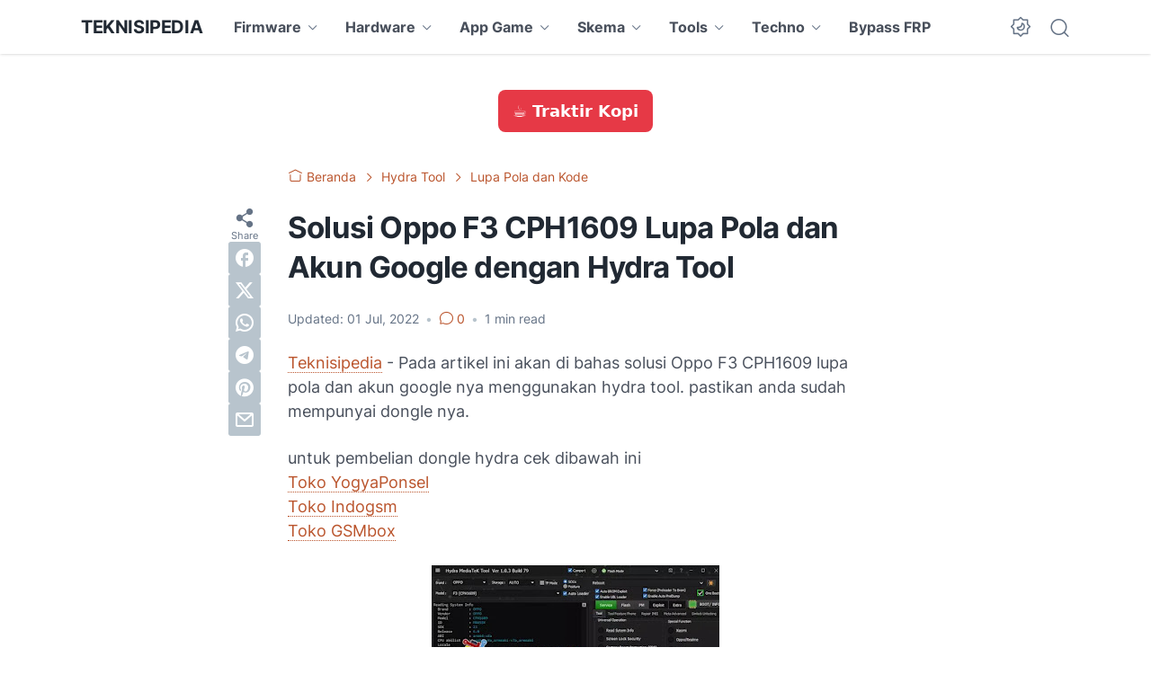

--- FILE ---
content_type: text/html; charset=utf-8
request_url: https://www.google.com/recaptcha/api2/aframe
body_size: 224
content:
<!DOCTYPE HTML><html><head><meta http-equiv="content-type" content="text/html; charset=UTF-8"></head><body><script nonce="FIC94FID1Tweb3S4EDh5Lg">/** Anti-fraud and anti-abuse applications only. See google.com/recaptcha */ try{var clients={'sodar':'https://pagead2.googlesyndication.com/pagead/sodar?'};window.addEventListener("message",function(a){try{if(a.source===window.parent){var b=JSON.parse(a.data);var c=clients[b['id']];if(c){var d=document.createElement('img');d.src=c+b['params']+'&rc='+(localStorage.getItem("rc::a")?sessionStorage.getItem("rc::b"):"");window.document.body.appendChild(d);sessionStorage.setItem("rc::e",parseInt(sessionStorage.getItem("rc::e")||0)+1);localStorage.setItem("rc::h",'1768723820058');}}}catch(b){}});window.parent.postMessage("_grecaptcha_ready", "*");}catch(b){}</script></body></html>